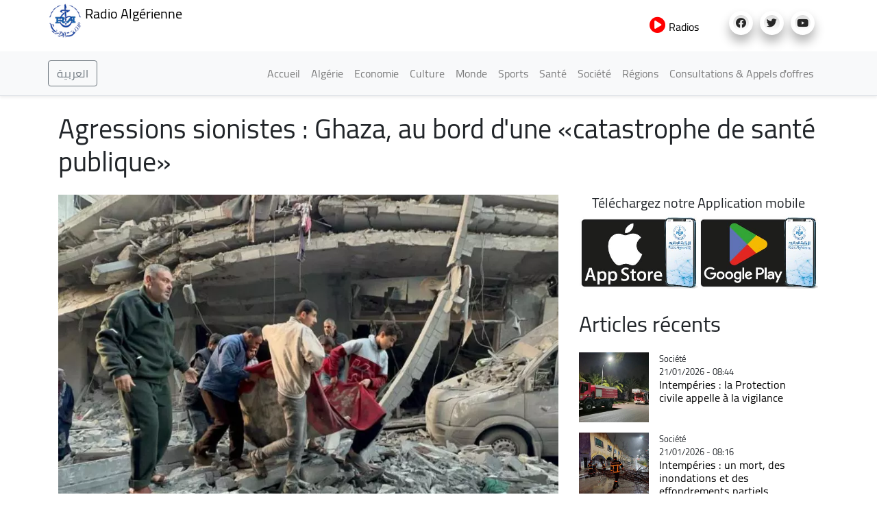

--- FILE ---
content_type: text/html; charset=UTF-8
request_url: https://news.radioalgerie.dz/fr/node/40984
body_size: 17325
content:
<!DOCTYPE html>
<html  lang="fr" dir="ltr" prefix="content: http://purl.org/rss/1.0/modules/content/  dc: http://purl.org/dc/terms/  foaf: http://xmlns.com/foaf/0.1/  og: http://ogp.me/ns#  rdfs: http://www.w3.org/2000/01/rdf-schema#  schema: http://schema.org/  sioc: http://rdfs.org/sioc/ns#  sioct: http://rdfs.org/sioc/types#  skos: http://www.w3.org/2004/02/skos/core#  xsd: http://www.w3.org/2001/XMLSchema# ">
  <head>
    <meta charset="utf-8" />
<noscript><style>form.antibot * :not(.antibot-message) { display: none !important; }</style>
</noscript><link rel="canonical" href="http://news.radioalgerie.dz/fr/node/40984" />
<link rel="shortlink" href="http://news.radioalgerie.dz/fr/node/40984" />
<meta name="generator" content="Varbase" />
<meta name="referrer" content="origin" />
<meta name="rights" content="©2026 Radio Algérienne. All rights reserved." />
<meta name="apple-mobile-web-app-capable" content="yes" />
<meta name="description" content="La bande de Ghaza, en proie à des agressions sionistes depuis près de cinq mois, est au bord d’une «catastrophe de santé publique», ont alerté mardi, des agences humanitaires, réitérant leurs appels en faveur d’un cessez-le-feu «immédiat et durable».  " />
<meta name="abstract" content="La bande de Ghaza, en proie à des agressions sionistes depuis près de cinq mois, est au bord d’une «catastrophe de santé publique», ont alerté mardi, des agences humanitaires, réitérant leurs appels en faveur d’un cessez-le-feu «immédiat et durable».  " />
<meta name="MobileOptimized" content="width" />
<meta name="HandheldFriendly" content="true" />
<meta property="og:site_name" content="Radio Algérienne" />
<meta property="og:type" content="article" />
<meta property="og:url" content="http://news.radioalgerie.dz/fr/node/40984" />
<meta property="og:title" content="Agressions sionistes : Ghaza, au bord d&#039;une «catastrophe de santé publique»      | Radio Algérienne" />
<meta property="og:description" content="La bande de Ghaza, en proie à des agressions sionistes depuis près de cinq mois, est au bord d’une «catastrophe de santé publique», ont alerté mardi, des agences humanitaires, réitérant leurs appels en faveur d’un cessez-le-feu «immédiat et durable».  " />
<meta property="og:image" content="http://news.radioalgerie.dz/sites/default/data/2024-02/ghaza-2-1.jpg" />
<meta property="og:image:secure_url" content="https://news.radioalgerie.dz/sites/default/data/2024-02/ghaza-2-1.jpg" />
<meta property="og:country_name" content="Palestine" />
<meta name="twitter:card" content="summary_large_image" />
<meta name="twitter:description" content="La bande de Ghaza, en proie à des agressions sionistes depuis près de cinq mois, est au bord d’une «catastrophe de santé publique», ont alerté mardi, des agences humanitaires, réitérant leurs appels en faveur d’un cessez-le-feu «immédiat et durable».  " />
<meta name="twitter:title" content="Agressions sionistes : Ghaza, au bord d&#039;une «catastrophe de santé publique»      | Radio Algérienne" />
<meta name="twitter:url" content="http://news.radioalgerie.dz/fr/node/40984" />
<meta name="Generator" content="Drupal 9 (https://www.drupal.org)" />
<meta name="MobileOptimized" content="width" />
<meta name="HandheldFriendly" content="true" />
<meta name="viewport" content="width=device-width, initial-scale=1, shrink-to-fit=no" />
<script type="application/ld+json">{
    "@context": "https://schema.org",
    "@graph": [
        {
            "@type": "WebSite",
            "name": "Radio Algérienne",
            "url": "http://news.radioalgerie.dz/fr",
            "publisher": {
                "@type": "Organization",
                "name": "Radio Algérienne",
                "url": "http://news.radioalgerie.dz/fr",
                "logo": {
                    "@type": "ImageObject",
                    "url": "http://news.radioalgerie.dz/themes/custom/radionet_news/logo.png"
                }
            }
        }
    ]
}</script>
<meta http-equiv="x-ua-compatible" content="ie=edge" />
<link rel="icon" href="/sites/default/data/logo_eprs_0.png" type="image/png" />
<link rel="alternate" hreflang="fr" href="http://news.radioalgerie.dz/fr/node/40984" />

    <title>Agressions sionistes : Ghaza, au bord d&#039;une «catastrophe de santé publique»      | Radio Algérienne</title>
    <link rel="stylesheet" media="all" href="/sites/default/data/css/css_CXDbhl6OA-tRX3p96_M-S_VA5_7WPGqoeYSuZXvcEQY.css" />
<link rel="stylesheet" media="all" href="/sites/default/data/css/css_AEfVNR8Nf1z2HXaeUQZAqcHKTun9eMmvGXtM5AWBnNM.css" />
<link rel="stylesheet" media="print" href="/sites/default/data/css/css_b48xE8F0fptN9Jp0utcPc3TBWIV7SgksYeqq7nhz7qQ.css" />
<link rel="stylesheet" media="all" href="/sites/default/data/css/css_9nrT6EqDnFpXDRYxDVbD-fT8J78StHDOi8nLfc-1S0o.css" />

    


<link rel="preload" href="/themes/custom/radionet_news/fonts/fontawesome-free/webfonts/fa-regular-400.eot" as="font" type="font/eot" crossorigin="anonymous">
<link rel="preload" href="/themes/custom/radionet_news/fonts/fontawesome-free/webfonts/fa-regular-400.svg" as="font" type="font/svg" crossorigin="anonymous">
<link rel="preload" href="/themes/custom/radionet_news/fonts/fontawesome-free/webfonts/fa-regular-400.ttf" as="font" type="font/ttf" crossorigin="anonymous">
<link rel="preload" href="/themes/custom/radionet_news/fonts/fontawesome-free/webfonts/fa-regular-400.woff" as="font" type="font/woff" crossorigin="anonymous">
<link rel="preload" href="/themes/custom/radionet_news/fonts/fontawesome-free/webfonts/fa-regular-400.woff2" as="font" type="font/woff2" crossorigin="anonymous">
<link rel="preload" href="/themes/custom/radionet_news/fonts/fontawesome-free/webfonts/fa-solid-900.eot" as="font" type="font/eot" crossorigin="anonymous">
<link rel="preload" href="/themes/custom/radionet_news/fonts/fontawesome-free/webfonts/fa-solid-900.svg" as="font" type="font/svg" crossorigin="anonymous">
<link rel="preload" href="/themes/custom/radionet_news/fonts/fontawesome-free/webfonts/fa-solid-900.ttf" as="font" type="font/ttf" crossorigin="anonymous">
<link rel="preload" href="/themes/custom/radionet_news/fonts/fontawesome-free/webfonts/fa-solid-900.woff" as="font" type="font/woff" crossorigin="anonymous">
<link rel="preload" href="/themes/custom/radionet_news/fonts/fontawesome-free/webfonts/fa-solid-900.woff2" as="font" type="font/woff2" crossorigin="anonymous">
<link rel="preload" href="/themes/custom/radionet_news/fonts/fontawesome-free/webfonts/fa-brands-400.eot" as="font" type="font/eot" crossorigin="anonymous">
<link rel="preload" href="/themes/custom/radionet_news/fonts/fontawesome-free/webfonts/fa-brands-400.svg" as="font" type="font/svg" crossorigin="anonymous">
<link rel="preload" href="/themes/custom/radionet_news/fonts/fontawesome-free/webfonts/fa-brands-400.ttf" as="font" type="font/ttf" crossorigin="anonymous">
<link rel="preload" href="/themes/custom/radionet_news/fonts/fontawesome-free/webfonts/fa-brands-400.woff" as="font" type="font/woff" crossorigin="anonymous">
<link rel="preload" href="/themes/custom/radionet_news/fonts/fontawesome-free/webfonts/fa-brands-400.woff2" as="font" type="font/woff2" crossorigin="anonymous">



<!-- Global site tag (gtag.js) - Google Analytics -->
<script async src="https://www.googletagmanager.com/gtag/js?id=G-2MNL7NF4D9"></script>
<script>
  window.dataLayer = window.dataLayer || [];
  function gtag(){dataLayer.push(arguments);}
  gtag('js', new Date());

  gtag('config', 'G-2MNL7NF4D9');
</script>
  </head>
  <body class="layout-no-sidebars page-node-40984 path-node page-node-type-article">
    <a href="#main-content" class="visually-hidden focusable skip-link">
      Aller au contenu principal
    </a>
    
      <div class="dialog-off-canvas-main-canvas" data-off-canvas-main-canvas>
    
   <div class="container">
    <div class="row">
      <div class="col">
      <div class="navbar-nav ml-auto">
              <section class="row region region-top-left">
          <a href="/fr" title="Accueil" rel="home" class="navbar-brand">
              <img src="/sites/default/data/logo_radio_algerie_0_0.png" alt="Accueil" class="img-fluid d-inline-block align-top" />
            Radio Algérienne
    </a>
    
  </section>

          </div>
      </div>
      <!--div class="col-2 col-sm-12 col-md-12 col-lg-2 col-xl-2 col">
        <div id="TopButton">
          <a class="btn btn-primary" data-toggle="collapse" href="#collapseTop" role="button" aria-expanded="false" aria-controls="collapseChaine">
             Chaînes
          </a>
        </div>
      </div-->
	  <div class="navbar-nav ml-auto">
              <section class="row region region-top-right">
    <div id="block-bouton-chaines" class="settings-tray-editable block block-block-content block-block-content8522a9be-f9c1-4de0-95a8-fb8b37b1cb0d" data-drupal-settingstray="editable">
  
    
      <div class="content">
      
            <div class="clearfix text-formatted field field--name-body field--type-text-with-summary field--label-hidden field__item"><!--div id="TopButton">
          <a class="btn btn-primary" data-toggle="collapse" href="#collapseTop" role="button" aria-expanded="false" aria-controls="collapseChaine">
             Chaînes
          </a>
        </div-->
        
        <div id="TopButton">
          <a class="btn_top" data-toggle="collapse" href="#collapseTop" role="button" aria-expanded="false" aria-controls="collapseChaine">
             <i class="fas fa-play-circle"></i> Radios
          </a>
        </div>
        
        <!--div id="TopButton">
          <a class="btn_top"  href="https://my.radioalgerie.dz" role="button" target="_blank">
             <i class="fas fa-play-circle"></i> Radios
          </a>
        </div--></div>
      
    </div>
  </div>
<div id="block-socials" class="settings-tray-editable block block-block-content block-block-contentf025b51e-35f6-4d1f-b313-c74c0f8d4c0b" data-drupal-settingstray="editable">
  
    
      <div class="content">
      
            <div class="clearfix text-formatted field field--name-body field--type-text-with-summary field--label-hidden field__item"><div class="col">
<ul class="social-links"><li><a href="https://www.facebook.com/radioalgerie"><i class="fab fa-facebook" aria-hidden="true" target="_blank"></i></a></li>
  <li><a href="https://twitter.com/radioalgerie" target="_blank"><i class="fab fa-twitter" aria-hidden="true"></i></a></li>
  <li><a href="https://www.youtube.com/c/radioalgerienneAr" target="_blank"><i class="fab fa-youtube" aria-hidden="true"></i></a></li>
  <!--<li><a href="https://vm.tiktok.com/" target="_blank"><i class="fab fa-tiktok" aria-hidden="true"></i></a></li>-->


</ul></div></div>
      
    </div>
  </div>

  </section>

          </div>

      </div>
    </div>
   <!--/div-->

      <div class="container">
          <div class="collapse col-sm-12" id="collapseTop">
              <section class="row region region-top-content-collaps">
    <div id="block-newlivebloc" class="settings-tray-editable block block-block-content block-block-contentd0b9111f-904a-45b3-a869-7a2c9299ce7c" data-drupal-settingstray="editable">
  
    
      <div class="content">
      
            <div class="clearfix text-formatted field field--name-body field--type-text-with-summary field--label-hidden field__item"><div>
  <div class="col-sm-12 collapse show">
      <section class="region "><div class=" col-4 left " id="">

  <div class="content">
<div>
<div class="">



<div class="view-content">
<div id="" class="">
<div class="row">
  <div class="col-12 col-sm-6 col-md-4 col-lg-4 col-xl-4 logo-8">
<div class=""><div class="field-content"><a href="https://my.radioalgerie.dz/fr/chaine1"><img src="https://my.radioalgerie.dz/sites/default/files/styles/d02/public/2021-10/logo-ch1-en-bleu.png" /></a></div></div>
</div>
  <div class="col-12 col-sm-6 col-md-4 col-lg-4 col-xl-4 logo-8">
<div class=""><div class="field-content"> <a href="https://my.radioalgerie.dz/fr/chaine2"><img src="https://my.radioalgerie.dz/sites/default/files/styles/d02/public/2021-09/chaine2.png" /></a></div></div>
</div>
  <div class="col-12 col-sm-6 col-md-4 col-lg-4 col-xl-4 logo-8">
<div class=""><div class="field-content"><a href="https://my.radioalgerie.dz/fr/chaine3"><img src="https://my.radioalgerie.dz/sites/default/files/styles/d02/public/2021-10/ch-3.png" /></a></div></div>
</div>
</div>
</div>

</div>

  </div>
</div>

</div>
</div>





<div class="col-4 right " id="">


<div class="content">
<div><div class="view ">



<div class="view-content">
<div id="" class="grid views-view-grid">
<div class="row">
  <div class="col-12 col-sm-6 col-md-4 col-lg-4 col-xl-4 logo-8">
<div class=""><div class="field-content"><a href="https://my.radioalgerie.dz/fr/rai"><img src="https://my.radioalgerie.dz/sites/default/files/styles/d02/public/2021-10/logo-rai-en-rouge.png" /></a></div></div>
</div>
  <div class="col-12 col-sm-6 col-md-4 col-lg-4 col-xl-4 logo-8">
<div class=""><div class="field-content"><a href="https://my.radioalgerie.dz/fr/coran"><img src="https://my.radioalgerie.dz/sites/default/files/styles/d02/public/2021-09/coran.png" /></a></div></div>
</div>
  <div class="col-12 col-sm-6 col-md-4 col-lg-4 col-xl-4 logo-8">
<div class=""><div class="field-content"><a href="https://my.radioalgerie.dz/fr/culture"><img src="https://my.radioalgerie.dz/sites/default/files/styles/d02/public/2021-09/culture.png" /></a></div></div>
</div>
</div>
</div>

</div>

  </div>
</div>

</div>
</div>


<div class="col-4 right " id="">


<div class="content">
<div><div class="">



<div class="view-content">
<div id="" class="grid views-view-grid">
<div class="row">
  <div class="col-12 col-sm-6 col-md-4 col-lg-4 col-xl-4 logo-8">
<div class="views-field "><div class="field-content"><a href="https://my.radioalgerie.dz/fr/jilfm"><img src="https://my.radioalgerie.dz/sites/default/files/styles/d02/public/2021-09/jilfm.png" /></a></div></div>
</div>
  <div class="col-12 col-sm-6 col-md-4 col-lg-4 col-xl-4 logo-8">
<div class="views-field "><div class="field-content"><a href="https://my.radioalgerie.dz/fr/zamanfm">  <img loading="lazy" src="https://my.radioalgerie.dz/sites/default/files/styles/d02/public/2023-06/logo_zmen_fm.png?itok=KMIn76qq" width="200" height="200" alt="logo z'men fm" typeof="foaf:Image" class="image-style-d02 img-fluid" /></a></div></div>
</div>
  <div class="col-12 col-sm-6 col-md-4 col-lg-4 col-xl-4 logo-8">
<div class="views-field "><div class="field-content"><a href="https://my.radioalgerie.dz/fr/regionales"><img src="https://my.radioalgerie.dz/sites/default/files/styles/d02/public/2021-09/locales.png" /></a></div></div>
</div>
</div>
</div>

</div>

  </div>
</div>

</div>
</div>
</section></div>
</div>
</div>
      
    </div>
  </div>

  </section>

          </div>
      </div>





      

      
      
    <header class="navbar navbar-light bg-light navbar-expand-md mb-4 border-bottom shadow-sm" id="navbar-main" id="navbar" role="banner">
              <div class="container">
      

      <div class="navbar-brand mr-md-auto">
          <section class="row region region-navigation">
    <div id="block-langues-bloc" class="settings-tray-editable block block-block-content block-block-content654ff9f2-d5a8-4ffe-af84-ea1277a6239c" data-drupal-settingstray="editable">
  
    
      <div class="content">
      
            <div class="clearfix text-formatted field field--name-body field--type-text-with-summary field--label-hidden field__item"><a class="btn-arabic" href="/ar"><button type="button" class="btn btn-outline-secondary">العربية</button></a></div>
      
    </div>
  </div>

  </section>

      </div>
      <button class="navbar-toggler" type="button" data-toggle="collapse" data-target="#navbar-collapse" aria-controls="navbar-collapse" aria-expanded="false" aria-label="Toggle navigation">
        <span class="navbar-toggler-icon"></span>
      </button>


              <div id="navbar-collapse" class="navbar-collapse collapse">
          <div class="navbar-nav ml-auto">
              <section class="row region region-navigation-collapsible">
    <nav role="navigation" aria-labelledby="block-radionet-news-main-menu-menu" id="block-radionet-news-main-menu" class="block block-menu navigation menu--main">
            
  <h2 class="sr-only" id="block-radionet-news-main-menu-menu">Main navigation</h2>
  

        
              <ul id="block-radionet-news-main-menu" block="block-radionet-news-main-menu" class="clearfix nav navbar-nav">
                    <li class="nav-item">
                          <a href="/fr" class="nav-link" data-drupal-link-system-path="&lt;front&gt;">Accueil</a>
              </li>
                <li class="nav-item">
                          <a href="/fr/algerie" class="nav-link" data-drupal-link-system-path="node/657">Algérie</a>
              </li>
                <li class="nav-item">
                          <a href="/fr/articles/economie" class="nav-link" data-drupal-link-system-path="taxonomy/term/11">Economie</a>
              </li>
                <li class="nav-item">
                          <a href="/fr/articles/culture" class="nav-link" data-drupal-link-system-path="taxonomy/term/12">Culture</a>
              </li>
                <li class="nav-item">
                          <a href="/fr/articles/monde" class="nav-link" data-drupal-link-system-path="taxonomy/term/8">Monde</a>
              </li>
                <li class="nav-item">
                          <a href="/fr/articles/sports" class="nav-link" data-drupal-link-system-path="taxonomy/term/9">Sports</a>
              </li>
                <li class="nav-item">
                          <a href="/fr/articles/sante" class="nav-link" data-drupal-link-system-path="taxonomy/term/42">Santé</a>
              </li>
                <li class="nav-item">
                          <a href="/fr/articles/societe" class="nav-link" data-drupal-link-system-path="taxonomy/term/10">Société</a>
              </li>
                <li class="nav-item">
                          <a href="/fr/regions" class="nav-link" data-drupal-link-system-path="node/142">Régions</a>
              </li>
                <li class="nav-item">
                          <a href="https://radioalgerie.dz/news/fr/consultations" class="nav-link">Consultations &amp; Appels d&#039;offres</a>
              </li>
        </ul>
  


  </nav>

  </section>

          </div>
        </div>
                    </div>
          </header>
  


<div class="d-none d-print-block header-print page-header mt-4 mb-3">
  <div class="container">
    <div class="row">
      <div class="col-sm-12">
                          <!--img class="logo pull-left d-none d-print-inline-block" src="/themes/custom/radionet_news/logo-print.png" alt="Radio Algérienne"/-->
        
        
      </div>
    </div>
  </div>
</div>
  
  <div role="main" class="main-container container js-quickedit-main-content">
    <div class="row">
       
                              <div class="col-sm-12" role="heading">
              <div data-drupal-messages-fallback class="hidden"></div>
<div id="block-radionet-news-page-title" class="block block-core block-page-title-block">
  
    
      <div class="content">
      
  <h1 class="title"><span class="field field--name-title field--type-string field--label-hidden">Agressions sionistes : Ghaza, au bord d&#039;une «catastrophe de santé publique»       </span>
</h1>


    </div>
  </div>


          </div>
              
            
                  <section class="main-content col col-sm-12" id="content" role="main">

                
                
                
                                      
                  
                          <a id="main-content"></a>
            <div id="block-radionet-news-content" class="block block-system block-system-main-block">
  
    
      <div class="content">
      

<article role="article" about="/fr/node/40984" class="node node--type-article node--view-mode-full clearfix">
  <header>
    
        
      </header>
  <div class="node__content clearfix">
    <div  class="_none vlb-section"><div  class="container">
          
  
    <div  class="layout row layout-builder__layout">

    
    
                        <div  class="col-12">
          <div class="_none block block-layout-builder block-extra-field-blocknodearticlecontent-moderation-control">
  
    
      <div class="content">
      
    </div>
  </div>

        </div>
                                                                                                                                                                                              

    
  </div>

</div></div><div  class="_none vlb-section"><div  class="no-container">
          
  
    <div  class="layout row layout-builder__layout">

    
    
                        <div  class="col-lg-8 col-md-6 col-sm-12 col-12">
          <div class="_none block block-layout-builder block-field-blocknodearticlefield-media" data-aos="fade-down">
  
    
      <div class="content">
      
            <div class="field field--name-field-media field--type-entity-reference field--label-hidden field__item"><div>
      
            <div class="blazy blazy--field blazy--field-media-image blazy--field-media-image--s09-traditional field field--name-field-media-image field--type-image field--label-hidden field__item" data-blazy="">




                  <div class="media media--blazy media--image media--responsive is-b-loading">  <picture>
                  <source srcset="" media="all and (max-width: 767.98px)" type="image/webp" data-srcset="/sites/default/data/styles/d08_traditional/public/2024-02/ghaza-2-1.webp?h=c673cd1c&amp;itok=aLSazFx0 1x"/>
              <source srcset="" media="all and (min-width: 768px)" type="image/webp" data-srcset="/sites/default/data/styles/d09_traditional/public/2024-02/ghaza-2-1.webp?h=c673cd1c&amp;itok=jE-xAj9e 1x"/>
              <source srcset="" media="all and (max-width: 767.98px)" type="image/jpeg" data-srcset="/sites/default/data/styles/d08_traditional/public/2024-02/ghaza-2-1.jpg?h=c673cd1c&amp;itok=aLSazFx0 1x"/>
              <source srcset="" media="all and (min-width: 768px)" type="image/jpeg" data-srcset="/sites/default/data/styles/d09_traditional/public/2024-02/ghaza-2-1.jpg?h=c673cd1c&amp;itok=jE-xAj9e 1x"/>
                  <img class="media__image media__element b-lazy b-responsive img-fluid" decoding="async" loading="lazy" data-src="/sites/default/data/2024-02/ghaza-2-1.jpg" src="[data-uri]" alt="ghaza-2-1.jpg" typeof="foaf:Image" />

  </picture>
        </div>
        
  
</div>
      
  </div>
</div>
      
    </div>
  </div>
<div class="_none block block-layout-builder block-field-blocknodearticlefield-categories">
  
    
      <div class="content">
      
            <div class="field field--name-field-categories field--type-entity-reference field--label-hidden field__item"><a href="/fr/articles/monde" hreflang="fr">Monde</a></div>
      
    </div>
  </div>
<div class="_none block block-layout-builder block-field-blocknodearticlecreated">
  
    
      <div class="content">
      <span class="field field--name-created field--type-created field--label-inline">21/02/2024 - 14:22</span>

    </div>
  </div>
<div class="_none pt-3 block block-layout-builder block-field-blocknodearticlebody">
  
    
      <div class="content">
      
            <div class="clearfix text-formatted field field--name-body field--type-text-with-summary field--label-hidden field__item"><p class="MsoNormal" style="text-align:justify"><strong>La bande de Ghaza, en proie à des agressions sionistes depuis près de cinq mois, est au bord d’une «catastrophe de santé publique», ont alerté mardi, des agences humanitaires, réitérant leurs appels en faveur d’un cessez-le-feu «immédiat et durable».   </strong></p><p></p>

<p class="MsoNormal" style="text-align:justify">Selon le Fonds des Nations unies pour l’enfance (UNICEF) ainsi que les groupes sectoriels de la santé, de l’eau et de l’assainissement, la majorité de la population palestinienne à Ghaza, n’a pas accès à l’eau potable, les services d’assainissement sont totalement inefficaces et les avertissements répétés n’ont pas permis d’éviter une catastrophe en matière de santé publique. </p><p></p>

<p class="MsoNormal" style="text-align:justify">En outre, le dernier Cadre intégré de classification de la sécurité alimentaire (IPC), publié en décembre 2023, note que plus de 90% de la population ghazaouie est confrontée à un niveau élevé d’insécurité alimentaire aiguë, suite aux frappes des machines de guerre sionistes qui ont également entraîné plus de 1,7 million de déplacés.  </p><p></p>

<p class="MsoNormal" style="text-align:justify">Les épidémies actuelles de maladies diarrhéiques et d’hépatite A, entre autres, sont perçues comme des indicateurs de l’état de santé «dramatique», affecté par «les conditions désastreuses de l’eau et de l’assainissement qui touchent tout le monde dans la bande de Ghaza». </p><p></p>

<p class="MsoNormal" style="text-align:justify">Plus de 312 000 cas d’infections respiratoires aiguës et plus 222 000 cas de diarrhée aqueuse aiguë, ont été enregistrés, dont 118 000 cas chez des enfants de moins de cinq ans, selon un décompte effectué entre le 16 octobre 2023 et le 13 février 2024 par l’Organisation mondiale de la santé (OMS). </p><p></p>

<p class="MsoNormal" style="text-align:justify">Sur la même période, près de 75 000 cas de gale et de poux, près de 50 000 cas d’éruptions cutanées ont été signalés, dépassant de loin l’incidence des années précédentes.  </p><p></p>

<p class="MsoNormal" style="text-align:justify">Les agences humanitaires ont précisé que les cas signalés jusqu’à présent «ne donnent qu’un aperçu limité de l’ampleur de la catastrophe sanitaire». risque d'une explosion du nombre de décès évitables d’enfants à Ghaza.</p><p></p>

<p class="MsoNormal" style="text-align:justify">Selon un autre rapport de l’UNICEF, de l’OMS et du Programme alimentaire mondial (PAM), au moins 90% des enfants de moins de cinq ans dans l'enclave palestinienne, sont touchés par une ou plusieurs maladies infectieuses. </p><p></p>

<p class="MsoNormal" style="text-align:justify">Au cours des deux semaines précédant cette évaluation, 70% d’entre eux ont souffert de diarrhée, soit 23 fois plus par rapport à la situation de référence de 2022. <span style="font-size: 1rem;">Le responsable adjoint de l’action humanitaire au sein de l’UNICEF, Ted Chaiban, a déclaré que la bande de Ghaza «est sur le point d’assister à une </span><span style="font-size: 1rem;">explosion du nombre de décès évitables d’enfants», ce qui pourrait aggraver le niveau déjà insoutenable de décès d’enfants dans l'enclave.  </span></p>

<p class="MsoNormal" style="text-align:justify"></p><p></p>

<p class="MsoNormal" style="text-align:justify">Une telle situation a elle aussi, de graves répercussions sur la vie des 1,7 million de personnes déplacées à l’intérieur de la bande de Ghaza. Or malgré les alertes répétées des agences humanitaires concernant les effets catastrophiques de l’eau contaminée et des mauvaises conditions d’hygiène, des obstacles tels que les restrictions de mouvement, le manque de sécurité, ont persisté, ce qui a entraîné des difficultés majeures dans la réponse humanitaire. </p><p></p>

<p class="MsoNormal" style="text-align:justify">Lundi, des agences de l’ONU ont également averti qu’un manque de nourriture alarmant, une malnutrition galopante et une propagation rapide des maladies pourraient entraîner une «explosion» du nombre de décès d’enfants dans la bande de Ghaza. </p><p></p>

<p class="MsoNormal" style="text-align:justify">APS</p><p></p>
</div>
      
    </div>
  </div>
<div class="_none block block-layout-builder block-field-blocknodearticlefield-source">
  
    
      <div class="content">
      
  <div class="field field--name-field-source field--type-entity-reference field--label-inline">
    <div class="field__label">Source</div>
          <div class='field__items'>
              <div class="field__item">APS</div>
              </div>
      </div>

    </div>
  </div>
<div class="text-dark _none block block-layout-builder block-field-blocknodearticlefield-tags">
  
    
      <div class="content">
      <div class="field field--name-field-tags field--type-entity-reference field--label-hidden clearfix">
    <ul class='links field__items'>
          <li><a href="/fr/blog/tags/palestine" hreflang="fr">Palestine</a></li>
          <li><a href="/fr/blog/tags/ghaza" hreflang="fr">Ghaza</a></li>
          <li><a href="/fr/blog/tags/unicef" hreflang="fr">Unicef</a></li>
          <li><a href="/fr/blog/tags/oms" hreflang="fr">OMS</a></li>
      </ul>
</div>

    </div>
  </div>
<div class="block block-layout-builder block-extra-field-blocknodearticlesharethis">
  
    
      <div class="content">
      <div class="sharethis-wrapper">
      <span st_url="http://news.radioalgerie.dz/fr/node/40984" st_title="Agressions sionistes : Ghaza, au bord d&#039;une «catastrophe de santé publique»       " class="st_facebook_button" displayText="facebook"></span>

      <span st_url="http://news.radioalgerie.dz/fr/node/40984" st_title="Agressions sionistes : Ghaza, au bord d&amp;#039;une «catastrophe de santé publique»       " class="st_twitter_button" displayText="twitter"></span>

      <span st_url="http://news.radioalgerie.dz/fr/node/40984" st_title="Agressions sionistes : Ghaza, au bord d&amp;#039;une «catastrophe de santé publique»       " class="st_email_button" displayText="email"></span>

      <span st_url="http://news.radioalgerie.dz/fr/node/40984" st_title="Agressions sionistes : Ghaza, au bord d&amp;#039;une «catastrophe de santé publique»       " class="st_sharethis_button" displayText="sharethis"></span>

  </div>

    </div>
  </div>
<div class="views-element-container _none block block-views block-views-blockarticles-related-articles-block">
  
      <h2>Lire aussi</h2>
    
      <div class="content">
      <div><div class="blog-listing card-deck equal-height-sm container view view-articles view-id-articles view-display-id-related_articles_block js-view-dom-id-6430afed0c5e105ea1653d0d4df9e74bceb8aeb200fa2970c65755617778420c">
  
    
      
      <div class="view-content">
      <div id="views-bootstrap-articles-related-articles-block"  class="grid views-view-grid">
  <div class="row">
          <div  class="col-12 col-sm-12 col-md-6 col-lg-6 col-xl-6 col-lg-6 col-md-6 col-sm-12 col-12">
        <article class="node node--type-article node--view-mode-horizontal-media-teaser-small horizontal-media-teaser-view-mode small anchor-all clearfix">
      <div class="left col-xs-4 col-4">
      
            <div class="field field--name-field-media field--type-entity-reference field--label-hidden field__item"><div>
      
            <div class="field field--name-field-media-image field--type-image field--label-hidden field__item">  <img loading="lazy" src="/sites/default/data/styles/d04_square/public/2025-02/sahara_occidental-27.02.25.jpg?h=3a88e775&amp;itok=M6NCHguQ" width="400" height="400" alt="sahara_occidental-27.02.25.jpg" typeof="foaf:Image" class="image-style-d04-square img-fluid" />


</div>
      
  </div>
</div>
      
    </div>
        <div class="right col-xs-8 col-8">
      
  <div class="field field--name-field-categories field--type-entity-reference field--label-visually_hidden">
    <div class="field__label visually-hidden">Catégorie</div>
              <div class="field__item">Monde</div>
          </div>

            <div class="field field--name-node-post-date field--type-ds field--label-hidden field__item">21/01/2026 - 06:51</div>
      
            <div class="field field--name-node-title field--type-ds field--label-hidden field__item"><h3>
  <a href="/fr/node/78023" hreflang="fr">Des experts de l&#039;ONU interpellent le Maroc sur les conditions de détention d&#039;un défenseur sahraoui des droits humains</a>
</h3>
</div>
      
    </div>
  </article>


      </div>
          <div  class="col-12 col-sm-12 col-md-6 col-lg-6 col-xl-6 col-lg-6 col-md-6 col-sm-12 col-12">
        <article class="node node--type-article node--view-mode-horizontal-media-teaser-small horizontal-media-teaser-view-mode small anchor-all clearfix">
      <div class="left col-xs-4 col-4">
      
            <div class="field field--name-field-media field--type-entity-reference field--label-hidden field__item"><div>
      
            <div class="field field--name-field-media-image field--type-image field--label-hidden field__item">  <img loading="lazy" src="/sites/default/data/styles/d04_square/public/2025-09/unrwabatimebnts-onu.png?h=5cbefc68&amp;itok=586Xnpff" width="400" height="400" alt="unrwabatimebnts-onu.png" typeof="foaf:Image" class="image-style-d04-square img-fluid" />


</div>
      
  </div>
</div>
      
    </div>
        <div class="right col-xs-8 col-8">
      
  <div class="field field--name-field-categories field--type-entity-reference field--label-visually_hidden">
    <div class="field__label visually-hidden">Catégorie</div>
              <div class="field__item">Monde</div>
          </div>

            <div class="field field--name-node-post-date field--type-ds field--label-hidden field__item">21/01/2026 - 06:48</div>
      
            <div class="field field--name-node-title field--type-ds field--label-hidden field__item"><h3>
  <a href="/fr/node/78022" hreflang="fr">L&#039;UNRWA condamne la démolition de son siège à Al-Qods-Est occupé par l&#039;entité sioniste</a>
</h3>
</div>
      
    </div>
  </article>


      </div>
          <div  class="col-12 col-sm-12 col-md-6 col-lg-6 col-xl-6 col-lg-6 col-md-6 col-sm-12 col-12">
        <article class="node node--type-article node--view-mode-horizontal-media-teaser-small horizontal-media-teaser-view-mode small anchor-all clearfix">
      <div class="left col-xs-4 col-4">
      
            <div class="field field--name-field-media field--type-entity-reference field--label-hidden field__item"><div>
      
            <div class="field field--name-field-media-image field--type-image field--label-hidden field__item">  <img loading="lazy" src="/sites/default/data/styles/d04_square/public/2025-12/soudan-famine.jpg?h=ea95bb15&amp;itok=QW-F7uVQ" width="400" height="400" alt="Soudan-Famine" typeof="foaf:Image" class="image-style-d04-square img-fluid" />


</div>
      
  </div>
</div>
      
    </div>
        <div class="right col-xs-8 col-8">
      
  <div class="field field--name-field-categories field--type-entity-reference field--label-visually_hidden">
    <div class="field__label visually-hidden">Catégorie</div>
              <div class="field__item">Monde</div>
          </div>

            <div class="field field--name-node-post-date field--type-ds field--label-hidden field__item">20/01/2026 - 14:34</div>
      
            <div class="field field--name-node-title field--type-ds field--label-hidden field__item"><h3>
  <a href="/fr/node/77985" hreflang="fr">Soudan: 4,2 millions d&#039;enfants et de femmes confrontés à une malnutrition aiguë en 2026</a>
</h3>
</div>
      
    </div>
  </article>


      </div>
          <div  class="col-12 col-sm-12 col-md-6 col-lg-6 col-xl-6 col-lg-6 col-md-6 col-sm-12 col-12">
        <article class="node node--type-article node--view-mode-horizontal-media-teaser-small horizontal-media-teaser-view-mode small anchor-all clearfix">
      <div class="left col-xs-4 col-4">
      
            <div class="field field--name-field-media field--type-entity-reference field--label-hidden field__item"><div>
      
            <div class="field field--name-field-media-image field--type-image field--label-hidden field__item">  <img loading="lazy" src="/sites/default/data/styles/d04_square/public/2026-01/bebe-froid.jpg?h=2c796711&amp;itok=q9HaZ_ZY" width="400" height="400" alt="bebe-froid" typeof="foaf:Image" class="image-style-d04-square img-fluid" />


</div>
      
  </div>
</div>
      
    </div>
        <div class="right col-xs-8 col-8">
      
  <div class="field field--name-field-categories field--type-entity-reference field--label-visually_hidden">
    <div class="field__label visually-hidden">Catégorie</div>
              <div class="field__item">Monde</div>
          </div>

            <div class="field field--name-node-post-date field--type-ds field--label-hidden field__item">20/01/2026 - 10:27</div>
      
            <div class="field field--name-node-title field--type-ds field--label-hidden field__item"><h3>
  <a href="/fr/node/77965" hreflang="fr">Ghaza : un neuvième bébé meurt à cause du froid </a>
</h3>
</div>
      
    </div>
  </article>


      </div>
      </div>
</div>

    </div>
  
          </div>
</div>

    </div>
  </div>
<div class="views-element-container _none block block-views block-views-blockarticles-regions-related">
  
      <h2>Plus d'infos Palestine</h2>
    
      <div class="content">
      <div><div class="blog-listing card-deck equal-height-sm container view view-articles view-id-articles view-display-id-regions_related js-view-dom-id-5887972a5845e92a2a223ad424fb13c6ad7463bec32277134dbddeb338b8e94b">
  
    
      
      <div class="view-content">
      <div id="views-bootstrap-articles-regions-related"  class="grid views-view-grid">
  <div class="row">
          <div  class="col-12 col-sm-12 col-md-6 col-lg-6 col-xl-6 col-lg-6 col-md-6 col-sm-12 col-12">
        <article class="node node--type-article node--view-mode-horizontal-media-teaser-small horizontal-media-teaser-view-mode small anchor-all clearfix">
      <div class="left col-xs-4 col-4">
      
            <div class="field field--name-field-media field--type-entity-reference field--label-hidden field__item"><div>
      
            <div class="field field--name-field-media-image field--type-image field--label-hidden field__item">  <img loading="lazy" src="/sites/default/data/styles/d04_square/public/2026-01/bebe-froid.jpg?h=2c796711&amp;itok=q9HaZ_ZY" width="400" height="400" alt="bebe-froid" typeof="foaf:Image" class="image-style-d04-square img-fluid" />


</div>
      
  </div>
</div>
      
    </div>
        <div class="right col-xs-8 col-8">
      
  <div class="field field--name-field-categories field--type-entity-reference field--label-visually_hidden">
    <div class="field__label visually-hidden">Catégorie</div>
              <div class="field__item">Monde</div>
          </div>

            <div class="field field--name-node-post-date field--type-ds field--label-hidden field__item">20/01/2026 - 10:27</div>
      
            <div class="field field--name-node-title field--type-ds field--label-hidden field__item"><h3>
  <a href="/fr/node/77965" hreflang="fr">Ghaza : un neuvième bébé meurt à cause du froid </a>
</h3>
</div>
      
    </div>
  </article>


      </div>
          <div  class="col-12 col-sm-12 col-md-6 col-lg-6 col-xl-6 col-lg-6 col-md-6 col-sm-12 col-12">
        <article class="node node--type-article node--view-mode-horizontal-media-teaser-small horizontal-media-teaser-view-mode small anchor-all clearfix">
      <div class="left col-xs-4 col-4">
      
            <div class="field field--name-field-media field--type-entity-reference field--label-hidden field__item"><div>
      
            <div class="field field--name-field-media-image field--type-image field--label-hidden field__item">  <img loading="lazy" src="/sites/default/data/styles/d04_square/public/2026-01/enfant-palestinien-assassine.jpg?h=10d202d3&amp;itok=hswFVRnx" width="400" height="400" alt="enfant-palestinien-assassine" typeof="foaf:Image" class="image-style-d04-square img-fluid" />


</div>
      
  </div>
</div>
      
    </div>
        <div class="right col-xs-8 col-8">
      
  <div class="field field--name-field-categories field--type-entity-reference field--label-visually_hidden">
    <div class="field__label visually-hidden">Catégorie</div>
              <div class="field__item">Monde</div>
          </div>

            <div class="field field--name-node-post-date field--type-ds field--label-hidden field__item">19/01/2026 - 12:30</div>
      
            <div class="field field--name-node-title field--type-ds field--label-hidden field__item"><h3>
  <a href="/fr/node/77906" hreflang="fr">Un enfant palestinien tombe en martyr sous les balles des forces de l&#039;occupation sioniste dans le sud de Ghaza </a>
</h3>
</div>
      
    </div>
  </article>


      </div>
          <div  class="col-12 col-sm-12 col-md-6 col-lg-6 col-xl-6 col-lg-6 col-md-6 col-sm-12 col-12">
        <article class="node node--type-article node--view-mode-horizontal-media-teaser-small horizontal-media-teaser-view-mode small anchor-all clearfix">
      <div class="left col-xs-4 col-4">
      
            <div class="field field--name-field-media field--type-entity-reference field--label-hidden field__item"><div>
      
            <div class="field field--name-field-media-image field--type-image field--label-hidden field__item">  <img loading="lazy" src="/sites/default/data/styles/d04_square/public/2026-01/colonnies.jpg?h=84b100ad&amp;itok=B7VXHtJG" width="400" height="400" alt="Colonies" typeof="foaf:Image" class="image-style-d04-square img-fluid" />


</div>
      
  </div>
</div>
      
    </div>
        <div class="right col-xs-8 col-8">
      
  <div class="field field--name-field-categories field--type-entity-reference field--label-visually_hidden">
    <div class="field__label visually-hidden">Catégorie</div>
              <div class="field__item">Monde</div>
          </div>

            <div class="field field--name-node-post-date field--type-ds field--label-hidden field__item">07/01/2026 - 17:53</div>
      
            <div class="field field--name-node-title field--type-ds field--label-hidden field__item"><h3>
  <a href="/fr/node/77264" hreflang="fr">Extension des colonies en Palestine occupée : les appels d&#039;offres de l&#039;entité sioniste constituent une déclaration de guerre</a>
</h3>
</div>
      
    </div>
  </article>


      </div>
          <div  class="col-12 col-sm-12 col-md-6 col-lg-6 col-xl-6 col-lg-6 col-md-6 col-sm-12 col-12">
        <article class="node node--type-article node--view-mode-horizontal-media-teaser-small horizontal-media-teaser-view-mode small anchor-all clearfix">
      <div class="left col-xs-4 col-4">
      
            <div class="field field--name-field-media field--type-entity-reference field--label-hidden field__item"><div>
      
            <div class="field field--name-field-media-image field--type-image field--label-hidden field__item">  <img loading="lazy" src="/sites/default/data/styles/d04_square/public/2025-11/ghaza-genocide.jpg?h=5cca4b86&amp;itok=jC8L9y0F" width="400" height="400" alt="ghaza-genocide" typeof="foaf:Image" class="image-style-d04-square img-fluid" />


</div>
      
  </div>
</div>
      
    </div>
        <div class="right col-xs-8 col-8">
      
  <div class="field field--name-field-categories field--type-entity-reference field--label-visually_hidden">
    <div class="field__label visually-hidden">Catégorie</div>
              <div class="field__item">Monde</div>
          </div>

            <div class="field field--name-node-post-date field--type-ds field--label-hidden field__item">03/01/2026 - 11:10</div>
      
            <div class="field field--name-node-title field--type-ds field--label-hidden field__item"><h3>
  <a href="/fr/node/77029" hreflang="fr">Agression sioniste contre Ghaza: le bilan s&#039;alourdit à 71.384 martyrs et 171.251 blessés</a>
</h3>
</div>
      
    </div>
  </article>


      </div>
      </div>
</div>

    </div>
  
          </div>
</div>

    </div>
  </div>

        </div>
                              <div  class="col-lg-4 col-md-6 col-sm-12 col-12">
          <div class="_none block block-block-content block-block-contenta009f408-d942-46f0-be08-d2c2bc7b75c4">
  
    
      <div class="content">
      
            <div class="clearfix text-formatted field field--name-body field--type-text-with-summary field--label-hidden field__item"><table border="0" cellpadding="0" cellspacing="0" style="width: 100%;"><tbody><tr><td class="text-align-center" colspan="2">
	<h5>Téléchargez notre Application mobile</h5>
	</td>
</tr><tr><td><a href="https://apps.apple.com/us/app/%D8%A7%D9%84%D8%A5%D8%B0%D8%A7%D8%B9%D8%A9-%D8%A7%D9%84%D8%AC%D8%B2%D8%A7%D8%A6%D8%B1%D9%8A%D8%A9/id1660370989"><img alt="ios" src="/sites/default/data/2023-01/appstore.jpg" /></a></td>
	<td><a href="https://play.google.com/store/apps/details?id=dz.radioalgerie.algerian_radio"><img alt="" src="/sites/default/data/2023-01/playstore.jpg" /></a></td>
</tr></tbody></table><p> </p>
</div>
      
    </div>
  </div>
<div class="views-element-container _none mt-2 block block-views block-views-blockhomepage-blocs-block-6">
  
      <h2>Articles récents</h2>
    
      <div class="content">
      <div><div class="view view-homepage-blocs view-id-homepage_blocs view-display-id-block_6 js-view-dom-id-3f5fdb15b694339074fbbc9734645299fde241559933b336fd0f0bf154c52980">
  
    
      
      <div class="view-content">
      <div id="views-bootstrap-homepage-blocs-block-6"  class="grid views-view-grid">
  <div class="row">
          <div  class="col-12 col-sm-12 col-md-12 col-lg-12 col-xl-12 col left">
        <article class="node node--type-article node--view-mode-horizontal-media-teaser-small horizontal-media-teaser-view-mode small anchor-all clearfix">
      <div class="left col-xs-4 col-4">
      
            <div class="field field--name-field-media field--type-entity-reference field--label-hidden field__item"><div>
      
            <div class="field field--name-field-media-image field--type-image field--label-hidden field__item">  <img loading="lazy" src="/sites/default/data/styles/d04_square/public/2025-01/protection_civile.jpg?h=8507393e&amp;itok=1QHO-Tkx" width="400" height="400" alt="Protection civile" typeof="foaf:Image" class="image-style-d04-square img-fluid" />


</div>
      
  </div>
</div>
      
    </div>
        <div class="right col-xs-8 col-8">
      
  <div class="field field--name-field-categories field--type-entity-reference field--label-visually_hidden">
    <div class="field__label visually-hidden">Catégorie</div>
              <div class="field__item">Société</div>
          </div>

            <div class="field field--name-node-post-date field--type-ds field--label-hidden field__item">21/01/2026 - 08:44</div>
      
            <div class="field field--name-node-title field--type-ds field--label-hidden field__item"><h3>
  <a href="/fr/node/78031" hreflang="fr">Intempéries : la Protection civile appelle à la vigilance</a>
</h3>
</div>
      
    </div>
  </article>


      </div>
          <div  class="col-12 col-sm-12 col-md-12 col-lg-12 col-xl-12 col left">
        <article class="node node--type-article node--view-mode-horizontal-media-teaser-small horizontal-media-teaser-view-mode small anchor-all clearfix">
      <div class="left col-xs-4 col-4">
      
            <div class="field field--name-field-media field--type-entity-reference field--label-hidden field__item"><div>
      
            <div class="field field--name-field-media-image field--type-image field--label-hidden field__item">  <img loading="lazy" src="/sites/default/data/styles/d04_square/public/2026-01/intemperies_dgpc.jpg?h=ad6dd8df&amp;itok=lnW0-HpD" width="400" height="400" alt="Intempéries DGPC" typeof="foaf:Image" class="image-style-d04-square img-fluid" />


</div>
      
  </div>
</div>
      
    </div>
        <div class="right col-xs-8 col-8">
      
  <div class="field field--name-field-categories field--type-entity-reference field--label-visually_hidden">
    <div class="field__label visually-hidden">Catégorie</div>
              <div class="field__item">Société</div>
          </div>

            <div class="field field--name-node-post-date field--type-ds field--label-hidden field__item">21/01/2026 - 08:16</div>
      
            <div class="field field--name-node-title field--type-ds field--label-hidden field__item"><h3>
  <a href="/fr/node/78030" hreflang="fr">Intempéries : un mort, des inondations et des effondrements partiels</a>
</h3>
</div>
      
    </div>
  </article>


      </div>
          <div  class="col-12 col-sm-12 col-md-12 col-lg-12 col-xl-12 col left">
        <article class="node node--type-article node--view-mode-horizontal-media-teaser-small horizontal-media-teaser-view-mode small anchor-all clearfix">
      <div class="left col-xs-4 col-4">
      
            <div class="field field--name-field-media field--type-entity-reference field--label-hidden field__item"><div>
      
            <div class="field field--name-field-media-image field--type-image field--label-hidden field__item">  <img loading="lazy" src="/sites/default/data/styles/d04_square/public/2026-01/can_2025.jpg?h=12367bb3&amp;itok=prd634If" width="400" height="400" alt="CAN 2025" typeof="foaf:Image" class="image-style-d04-square img-fluid" />


</div>
      
  </div>
</div>
      
    </div>
        <div class="right col-xs-8 col-8">
      
  <div class="field field--name-field-categories field--type-entity-reference field--label-visually_hidden">
    <div class="field__label visually-hidden">Catégorie</div>
              <div class="field__item">Football</div>
          </div>

            <div class="field field--name-node-post-date field--type-ds field--label-hidden field__item">21/01/2026 - 07:00</div>
      
            <div class="field field--name-node-title field--type-ds field--label-hidden field__item"><h3>
  <a href="/fr/node/78027" hreflang="fr">CAN 2025: la pire des compétitions africaines depuis son existence</a>
</h3>
</div>
      
    </div>
  </article>


      </div>
      </div>
</div>

    </div>
  
          </div>
</div>

    </div>
  </div>

        </div>
                                                                                                                                                                              

    
  </div>

</div></div><div  class="bg-secondary bg-color text-light _none pb-3 mt-3 vlb-section"><div  class="no-container">
          
  
    <div  class="layout row no-gutters gx-0 layout-builder__layout">

    
    
                        <div  class="col-12">
          <div class="views-element-container _none block block-views block-views-blockvideos-articles-block-1">
  
    
      <div class="content">
      <div><div class="view view-videos-articles view-id-videos_articles view-display-id-block_1 js-view-dom-id-202dd0c219cb036e9d2ba968d719de83f092c1b7f0afbad67c59f64ae7ecf506">
  
    
      
      <div class="view-content">
          <div class="left col-12 col-sm-12 col-md-6 col-lg-6 col-xl-6">
    <article class="node node--type-article node--view-mode-tout-large tout-view-mode large clearfix">
  <div class="main-content">
    
            <div class="field field--name-field-media field--type-entity-reference field--label-hidden field__item"><div class="media media--type-remote-video media--view-mode-s09-traditional ds-1col clearfix">

  

        <div  class="varbase-video-player embed-responsive embed-responsive-4by3">
        
                  <iframe src="/fr/media/oembed?url=https%3A//www.youtube.com/watch%3Fv%3DyirtJCKPweY&amp;max_width=900&amp;max_height=657&amp;type=remote_video&amp;provider=youtube&amp;view_mode=s09_traditional&amp;hash=bceze_ooM0VKh6hEcQJR4SJkguioM79T8Q0Ktu99JMQ" frameborder="0" allowtransparency width="900" height="657" loading="lazy" class="media-oembed-content" title="M. Mustapha BENNAOUI - Expert en agriculture et ancien cadre au ministère de l&#039;agriculture"></iframe>

      
  
    </div>



</div>

</div>
      
<div  class="tout-content">
      
            <div class="field field--name-node-title field--type-ds field--label-hidden field__item"><h3>
  <a href="/fr/node/77970" hreflang="fr">Mustapha Bennaoui à L&#039;invité du jour : la mécanisation pour passer à des exploitations agricoles de plus de 1 000 hectares</a>
</h3>
</div>
      
  </div>

  </div>
</article>

  </div>
    <div class="left col-12 col-sm-12 col-md-6 col-lg-6 col-xl-6">
    <article class="node node--type-article node--view-mode-tout-large tout-view-mode large clearfix">
  <div class="main-content">
    
            <div class="field field--name-field-media field--type-entity-reference field--label-hidden field__item"><div class="media media--type-remote-video media--view-mode-s09-traditional ds-1col clearfix">

  

        <div  class="varbase-video-player embed-responsive embed-responsive-4by3">
        
                  <iframe src="/fr/media/oembed?url=https%3A//www.youtube.com/watch%3Fv%3D0fHBu-FOY_w&amp;max_width=900&amp;max_height=657&amp;type=remote_video&amp;provider=youtube&amp;view_mode=s09_traditional&amp;hash=wl_zQYIQydDJkzDybW30vBJPzv9Hu_WgsQD2W5hJWE0" frameborder="0" allowtransparency width="900" height="657" loading="lazy" class="media-oembed-content" title="Mme Ouardia Nait Kaci -  membre de la Cour constitutionnelle"></iframe>

      
  
    </div>



</div>

</div>
      
<div  class="tout-content">
      
            <div class="field field--name-node-title field--type-ds field--label-hidden field__item"><h3>
  <a href="/fr/node/77897" hreflang="fr">Mme Ouardia Ait-Kaci à L&#039;invité du jour : Alger abritera la 19e session du bureau exécutif de la Conférence des juridictions constitutionnelles africaines</a>
</h3>
</div>
      
  </div>

  </div>
</article>

  </div>
    <div class="left col-12 col-sm-12 col-md-6 col-lg-6 col-xl-6">
    <article class="node node--type-article node--view-mode-horizontal-media-teaser-small horizontal-media-teaser-view-mode small anchor-all clearfix">
      <div class="left col-xs-4 col-4">
      
            <div class="field field--name-field-media field--type-entity-reference field--label-hidden field__item"><div class="media media--type-remote-video media--view-mode-s04-square ds-1col clearfix">

  

        <div  class="media-cover-image video-player-icon blazy blazy--field blazy--field-media-cover-image blazy--field-media-cover-image--s04-square" data-blazy="">
        
                  




                  <div class="media media--blazy media--image media--responsive is-b-loading">  <picture>
                  <source srcset="" media="all and (max-width: 767.98px)" type="image/webp" data-srcset="/sites/default/data/styles/d08_square/public/2026-01/farid-halliche-18-01-2026.webp?h=6d19f30e&amp;itok=mYoq5zyp 1x"/>
              <source srcset="" media="all and (min-width: 768px)" type="image/webp" data-srcset="/sites/default/data/styles/d04_square/public/2026-01/farid-halliche-18-01-2026.webp?h=6d19f30e&amp;itok=kiBbZuT9 1x"/>
              <source srcset="" media="all and (max-width: 767.98px)" type="image/png" data-srcset="/sites/default/data/styles/d08_square/public/2026-01/farid-halliche-18-01-2026.png?h=6d19f30e&amp;itok=mYoq5zyp 1x"/>
              <source srcset="" media="all and (min-width: 768px)" type="image/png" data-srcset="/sites/default/data/styles/d04_square/public/2026-01/farid-halliche-18-01-2026.png?h=6d19f30e&amp;itok=kiBbZuT9 1x"/>
                  <img class="media__image media__element b-lazy b-responsive img-fluid" decoding="async" loading="lazy" data-src="/sites/default/data/2026-01/farid-halliche-18-01-2026.png" src="[data-uri]" typeof="foaf:Image" />

  </picture>
        </div>
        
  

      
  
    </div>



</div>

</div>
      
    </div>
        <div class="right col-xs-8 col-8">
      
  <div class="field field--name-field-categories field--type-entity-reference field--label-visually_hidden">
    <div class="field__label visually-hidden">Catégorie</div>
              <div class="field__item">Transport</div>
          </div>

            <div class="field field--name-node-post-date field--type-ds field--label-hidden field__item">18/01/2026 - 11:49</div>
      
            <div class="field field--name-node-title field--type-ds field--label-hidden field__item"><h3>
  <a href="/fr/node/77834" hreflang="fr">Farid Halliche : La ligne minière ouest va booster le transport ferroviaire</a>
</h3>
</div>
      
    </div>
  </article>


  </div>
    <div class="left col-12 col-sm-12 col-md-6 col-lg-6 col-xl-6">
    <article class="node node--type-article node--view-mode-horizontal-media-teaser-small horizontal-media-teaser-view-mode small anchor-all clearfix">
      <div class="left col-xs-4 col-4">
      
            <div class="field field--name-field-media field--type-entity-reference field--label-hidden field__item"><div class="media media--type-remote-video media--view-mode-s04-square ds-1col clearfix">

  

        <div  class="media-cover-image video-player-icon blazy blazy--field blazy--thumbnail blazy--thumbnail--s04-square" data-blazy="">
        
                  




                  <div class="media media--blazy media--image media--responsive is-b-loading">  <picture>
                  <source srcset="" media="all and (max-width: 767.98px)" type="image/webp" data-srcset="/sites/default/data/styles/d08_square/public/oembed_thumbnails/pGfVg8O7_F01n1wGkUW5OUQ2peNy1sQvuHnuhR-Alsg.webp?h=144d094f&amp;itok=aVATxkLX 1x"/>
              <source srcset="" media="all and (min-width: 768px)" type="image/webp" data-srcset="/sites/default/data/styles/d04_square/public/oembed_thumbnails/pGfVg8O7_F01n1wGkUW5OUQ2peNy1sQvuHnuhR-Alsg.webp?h=144d094f&amp;itok=aJUE3zFD 1x"/>
              <source srcset="" media="all and (max-width: 767.98px)" type="image/jpeg" data-srcset="/sites/default/data/styles/d08_square/public/oembed_thumbnails/pGfVg8O7_F01n1wGkUW5OUQ2peNy1sQvuHnuhR-Alsg.jpg?h=144d094f&amp;itok=aVATxkLX 1x"/>
              <source srcset="" media="all and (min-width: 768px)" type="image/jpeg" data-srcset="/sites/default/data/styles/d04_square/public/oembed_thumbnails/pGfVg8O7_F01n1wGkUW5OUQ2peNy1sQvuHnuhR-Alsg.jpg?h=144d094f&amp;itok=aJUE3zFD 1x"/>
                  <img class="media__image media__element b-lazy b-responsive img-fluid" decoding="async" loading="lazy" data-src="/sites/default/data/oembed_thumbnails/pGfVg8O7_F01n1wGkUW5OUQ2peNy1sQvuHnuhR-Alsg.jpg" src="[data-uri]" typeof="foaf:Image" />

  </picture>
        </div>
        
  

      
  
    </div>



</div>

</div>
      
    </div>
        <div class="right col-xs-8 col-8">
      
  <div class="field field--name-field-categories field--type-entity-reference field--label-visually_hidden">
    <div class="field__label visually-hidden">Catégorie</div>
              <div class="field__item">Entreprise</div>
          </div>

            <div class="field field--name-node-post-date field--type-ds field--label-hidden field__item">15/01/2026 - 11:05</div>
      
            <div class="field field--name-node-title field--type-ds field--label-hidden field__item"><h3>
  <a href="/fr/node/77676" hreflang="fr">Farid Madouche : « La NESDA prévoit d’accompagner 10 000 micro-entreprises en 2026 »</a>
</h3>
</div>
      
    </div>
  </article>


  </div>
    <div class="left col-12 col-sm-12 col-md-6 col-lg-6 col-xl-6">
    <article class="node node--type-article node--view-mode-horizontal-media-teaser-small horizontal-media-teaser-view-mode small anchor-all clearfix">
      <div class="left col-xs-4 col-4">
      
            <div class="field field--name-field-media field--type-entity-reference field--label-hidden field__item"><div class="media media--type-remote-video media--view-mode-s04-square ds-1col clearfix">

  

        <div  class="media-cover-image video-player-icon blazy blazy--field blazy--thumbnail blazy--thumbnail--s04-square" data-blazy="">
        
                  




                  <div class="media media--blazy media--image media--responsive is-b-loading">  <picture>
                  <source srcset="" media="all and (max-width: 767.98px)" type="image/webp" data-srcset="/sites/default/data/styles/d08_square/public/oembed_thumbnails/TYGGZGZQ69kwMAV3m85muupgo1-NJiewwDc0QvzmoZw.webp?h=144d094f&amp;itok=ZIGFY7qX 1x"/>
              <source srcset="" media="all and (min-width: 768px)" type="image/webp" data-srcset="/sites/default/data/styles/d04_square/public/oembed_thumbnails/TYGGZGZQ69kwMAV3m85muupgo1-NJiewwDc0QvzmoZw.webp?h=144d094f&amp;itok=wZWhoUmC 1x"/>
              <source srcset="" media="all and (max-width: 767.98px)" type="image/jpeg" data-srcset="/sites/default/data/styles/d08_square/public/oembed_thumbnails/TYGGZGZQ69kwMAV3m85muupgo1-NJiewwDc0QvzmoZw.jpg?h=144d094f&amp;itok=ZIGFY7qX 1x"/>
              <source srcset="" media="all and (min-width: 768px)" type="image/jpeg" data-srcset="/sites/default/data/styles/d04_square/public/oembed_thumbnails/TYGGZGZQ69kwMAV3m85muupgo1-NJiewwDc0QvzmoZw.jpg?h=144d094f&amp;itok=wZWhoUmC 1x"/>
                  <img class="media__image media__element b-lazy b-responsive img-fluid" decoding="async" loading="lazy" data-src="/sites/default/data/oembed_thumbnails/TYGGZGZQ69kwMAV3m85muupgo1-NJiewwDc0QvzmoZw.jpg" src="[data-uri]" typeof="foaf:Image" />

  </picture>
        </div>
        
  

      
  
    </div>



</div>

</div>
      
    </div>
        <div class="right col-xs-8 col-8">
      
  <div class="field field--name-field-categories field--type-entity-reference field--label-visually_hidden">
    <div class="field__label visually-hidden">Catégorie</div>
              <div class="field__item">Construction &amp; Travaux Publics</div>
          </div>

            <div class="field field--name-node-post-date field--type-ds field--label-hidden field__item">11/01/2026 - 13:05</div>
      
            <div class="field field--name-node-title field--type-ds field--label-hidden field__item"><h3>
  <a href="/fr/node/77422" hreflang="fr">Ali Bouasla : 700 km de signalisation prévus sur l’autoroute Est-Ouest dès 2026</a>
</h3>
</div>
      
    </div>
  </article>


  </div>
    <div class="left col-12 col-sm-12 col-md-6 col-lg-6 col-xl-6">
    <article class="node node--type-article node--view-mode-horizontal-media-teaser-small horizontal-media-teaser-view-mode small anchor-all clearfix">
      <div class="left col-xs-4 col-4">
      
            <div class="field field--name-field-media field--type-entity-reference field--label-hidden field__item"><div class="media media--type-remote-video media--view-mode-s04-square ds-1col clearfix">

  

        <div  class="media-cover-image video-player-icon blazy blazy--field blazy--thumbnail blazy--thumbnail--s04-square" data-blazy="">
        
                  




                  <div class="media media--blazy media--image media--responsive is-b-loading">  <picture>
                  <source srcset="" media="all and (max-width: 767.98px)" type="image/webp" data-srcset="/sites/default/data/styles/d08_square/public/oembed_thumbnails/znIGepRpOpELwy5g_SBs9sOnA9lzDa-ulAjDscF0uL4.webp?h=144d094f&amp;itok=bJdPYHdN 1x"/>
              <source srcset="" media="all and (min-width: 768px)" type="image/webp" data-srcset="/sites/default/data/styles/d04_square/public/oembed_thumbnails/znIGepRpOpELwy5g_SBs9sOnA9lzDa-ulAjDscF0uL4.webp?h=144d094f&amp;itok=vQvDrcL0 1x"/>
              <source srcset="" media="all and (max-width: 767.98px)" type="image/jpeg" data-srcset="/sites/default/data/styles/d08_square/public/oembed_thumbnails/znIGepRpOpELwy5g_SBs9sOnA9lzDa-ulAjDscF0uL4.jpg?h=144d094f&amp;itok=bJdPYHdN 1x"/>
              <source srcset="" media="all and (min-width: 768px)" type="image/jpeg" data-srcset="/sites/default/data/styles/d04_square/public/oembed_thumbnails/znIGepRpOpELwy5g_SBs9sOnA9lzDa-ulAjDscF0uL4.jpg?h=144d094f&amp;itok=vQvDrcL0 1x"/>
                  <img class="media__image media__element b-lazy b-responsive img-fluid" decoding="async" loading="lazy" data-src="/sites/default/data/oembed_thumbnails/znIGepRpOpELwy5g_SBs9sOnA9lzDa-ulAjDscF0uL4.jpg" src="[data-uri]" typeof="foaf:Image" />

  </picture>
        </div>
        
  

      
  
    </div>



</div>

</div>
      
    </div>
        <div class="right col-xs-8 col-8">
      
  <div class="field field--name-field-categories field--type-entity-reference field--label-visually_hidden">
    <div class="field__label visually-hidden">Catégorie</div>
              <div class="field__item">Construction &amp; Travaux Publics</div>
          </div>

            <div class="field field--name-node-post-date field--type-ds field--label-hidden field__item">06/01/2026 - 11:11</div>
      
            <div class="field field--name-node-title field--type-ds field--label-hidden field__item"><h3>
  <a href="/fr/node/77183" hreflang="fr">Mme Nadia Ouchar à L&#039;invité du jour : cinq nouveaux barrages entrent en exploitation « dans quelques jours »</a>
</h3>
</div>
      
    </div>
  </article>


  </div>

    </div>
  
          </div>
</div>

    </div>
  </div>

        </div>
                                                                                                                                                                                              

    
  </div>

</div></div><div class="row bs-1col-stacked">
  

  
  
  
</div>

  </div>
</article>

    </div>
  </div>


              </section>

                </div>
  </div>

      <div class="footer-wrapper">
      <footer class="footer container" role="contentinfo">
          <section class="row region region-footer">
    <div id="block-newlivebloc-2" class="settings-tray-editable block block-block-content block-block-contentd0b9111f-904a-45b3-a869-7a2c9299ce7c" data-drupal-settingstray="editable">
  
    
      <div class="content">
      
            <div class="clearfix text-formatted field field--name-body field--type-text-with-summary field--label-hidden field__item"><div>
  <div class="col-sm-12 collapse show">
      <section class="region "><div class=" col-4 left " id="">

  <div class="content">
<div>
<div class="">



<div class="view-content">
<div id="" class="">
<div class="row">
  <div class="col-12 col-sm-6 col-md-4 col-lg-4 col-xl-4 logo-8">
<div class=""><div class="field-content"><a href="https://my.radioalgerie.dz/fr/chaine1"><img src="https://my.radioalgerie.dz/sites/default/files/styles/d02/public/2021-10/logo-ch1-en-bleu.png" /></a></div></div>
</div>
  <div class="col-12 col-sm-6 col-md-4 col-lg-4 col-xl-4 logo-8">
<div class=""><div class="field-content"> <a href="https://my.radioalgerie.dz/fr/chaine2"><img src="https://my.radioalgerie.dz/sites/default/files/styles/d02/public/2021-09/chaine2.png" /></a></div></div>
</div>
  <div class="col-12 col-sm-6 col-md-4 col-lg-4 col-xl-4 logo-8">
<div class=""><div class="field-content"><a href="https://my.radioalgerie.dz/fr/chaine3"><img src="https://my.radioalgerie.dz/sites/default/files/styles/d02/public/2021-10/ch-3.png" /></a></div></div>
</div>
</div>
</div>

</div>

  </div>
</div>

</div>
</div>





<div class="col-4 right " id="">


<div class="content">
<div><div class="view ">



<div class="view-content">
<div id="" class="grid views-view-grid">
<div class="row">
  <div class="col-12 col-sm-6 col-md-4 col-lg-4 col-xl-4 logo-8">
<div class=""><div class="field-content"><a href="https://my.radioalgerie.dz/fr/rai"><img src="https://my.radioalgerie.dz/sites/default/files/styles/d02/public/2021-10/logo-rai-en-rouge.png" /></a></div></div>
</div>
  <div class="col-12 col-sm-6 col-md-4 col-lg-4 col-xl-4 logo-8">
<div class=""><div class="field-content"><a href="https://my.radioalgerie.dz/fr/coran"><img src="https://my.radioalgerie.dz/sites/default/files/styles/d02/public/2021-09/coran.png" /></a></div></div>
</div>
  <div class="col-12 col-sm-6 col-md-4 col-lg-4 col-xl-4 logo-8">
<div class=""><div class="field-content"><a href="https://my.radioalgerie.dz/fr/culture"><img src="https://my.radioalgerie.dz/sites/default/files/styles/d02/public/2021-09/culture.png" /></a></div></div>
</div>
</div>
</div>

</div>

  </div>
</div>

</div>
</div>


<div class="col-4 right " id="">


<div class="content">
<div><div class="">



<div class="view-content">
<div id="" class="grid views-view-grid">
<div class="row">
  <div class="col-12 col-sm-6 col-md-4 col-lg-4 col-xl-4 logo-8">
<div class="views-field "><div class="field-content"><a href="https://my.radioalgerie.dz/fr/jilfm"><img src="https://my.radioalgerie.dz/sites/default/files/styles/d02/public/2021-09/jilfm.png" /></a></div></div>
</div>
  <div class="col-12 col-sm-6 col-md-4 col-lg-4 col-xl-4 logo-8">
<div class="views-field "><div class="field-content"><a href="https://my.radioalgerie.dz/fr/zamanfm">  <img loading="lazy" src="https://my.radioalgerie.dz/sites/default/files/styles/d02/public/2023-06/logo_zmen_fm.png?itok=KMIn76qq" width="200" height="200" alt="logo z'men fm" typeof="foaf:Image" class="image-style-d02 img-fluid" /></a></div></div>
</div>
  <div class="col-12 col-sm-6 col-md-4 col-lg-4 col-xl-4 logo-8">
<div class="views-field "><div class="field-content"><a href="https://my.radioalgerie.dz/fr/regionales"><img src="https://my.radioalgerie.dz/sites/default/files/styles/d02/public/2021-09/locales.png" /></a></div></div>
</div>
</div>
</div>

</div>

  </div>
</div>

</div>
</div>
</section></div>
</div>
</div>
      
    </div>
  </div>

  </section>

      </footer>
    </div>
  
  </div>

    
    <script type="application/json" data-drupal-selector="drupal-settings-json">{"path":{"baseUrl":"\/","scriptPath":null,"pathPrefix":"fr\/","currentPath":"node\/40984","currentPathIsAdmin":false,"isFront":false,"currentLanguage":"fr"},"pluralDelimiter":"\u0003","suppressDeprecationErrors":true,"ajaxPageState":{"libraries":"blazy\/blazy,blazy\/classlist,blazy\/compat,blazy\/filter,blazy\/load,blazy\/media,blazy\/polyfill,blazy\/promise,blazy\/raf,blazy\/ratio,blazy\/webp,bootstrap_barrio\/fontawesome,bootstrap_barrio\/global-styling,bootstrap_barrio\/image_fluid,bootstrap_barrio\/node,bootstrap_styles\/plugin.background_color.build,bootstrap_styles\/plugin.border.build,bootstrap_styles\/plugin.margin.build,bootstrap_styles\/plugin.padding.build,bootstrap_styles\/plugin.scroll_effects.build,bootstrap_styles\/plugin.text_alignment.build,bootstrap_styles\/plugin.text_color.build,extlink\/drupal.extlink,media\/oembed.formatter,radionet_news\/bootstrap-scripts,radionet_news\/bootstrap-styles,radionet_news\/framework,radionet_news\/global-styles,radionet_news\/heroslider,sharethis\/sharethis,sharethis\/sharethispickerexternalbuttons,sharethis\/sharethispickerexternalbuttonsws,statistics\/drupal.statistics,system\/base,varbase_media\/blazy_blurry,varbase_media\/common,varbase_media\/varbase_video_player,vartheme_bs4\/bootstrap-scripts,vartheme_bs4\/bootstrap-styles,vartheme_bs4\/framework,vartheme_bs4\/global-scripts,vartheme_bs4\/global-styles,views\/views.module,vmi\/horizontal_media_teaser_small,vmi\/tout_large","theme":"radionet_news","theme_token":null},"ajaxTrustedUrl":[],"data":{"extlink":{"extTarget":true,"extTargetNoOverride":false,"extNofollow":true,"extNoreferrer":false,"extFollowNoOverride":false,"extClass":"0","extLabel":"(le lien est externe)","extImgClass":false,"extSubdomains":true,"extExclude":"","extInclude":"","extCssExclude":"","extCssExplicit":"","extAlert":false,"extAlertText":"Ce lien vous dirige vers un site externe. Nous ne sommes pas responsables de son contenu.","mailtoClass":"0","mailtoLabel":"(link sends email)","extUseFontAwesome":false,"extIconPlacement":"append","extFaLinkClasses":"fa fa-external-link","extFaMailtoClasses":"fa fa-envelope-o","whitelistedDomains":[]}},"statistics":{"data":{"nid":"40984"},"url":"\/core\/modules\/statistics\/statistics.php"},"blazy":{"loadInvisible":true,"offset":100,"saveViewportOffsetDelay":50,"validateDelay":25,"container":"","loader":true,"unblazy":false,"compat":true},"blazyIo":{"disconnect":false,"rootMargin":"0px","threshold":[0,0.25,0.5,0.75,1]},"field_group":{"html_element":{"mode":"tout_large","context":"view","settings":{"classes":"tout-content","id":"","element":"div","show_label":false,"label_element":"h3","attributes":"","effect":"none","speed":"fast"}}},"sharethis":{"publisher":"dr-c0971912-34c8-e9ec-d018-d5fb6a6340f","version":"5x","doNotCopy":true,"hashAddressBar":false,"doNotHash":true},"user":{"uid":0,"permissionsHash":"20035f7a988d1c81954d8fa0e080b38c02167e8771f6bdc3f5d153dff004bb40"}}</script>
<script src="/sites/default/data/js/js_xrB6XP1afhA4ihR7trFVOmr0ogWsypVQboeH0H8oxCM.js"></script>
<script src="https://ws.sharethis.com/button/buttons.js"></script>
<script src="/sites/default/data/js/js_-PY-A0ZdbgOCfl9FNdkWZKk5Z4meqrmNUkcF2ajtV2w.js"></script>

  </body>
</html>
